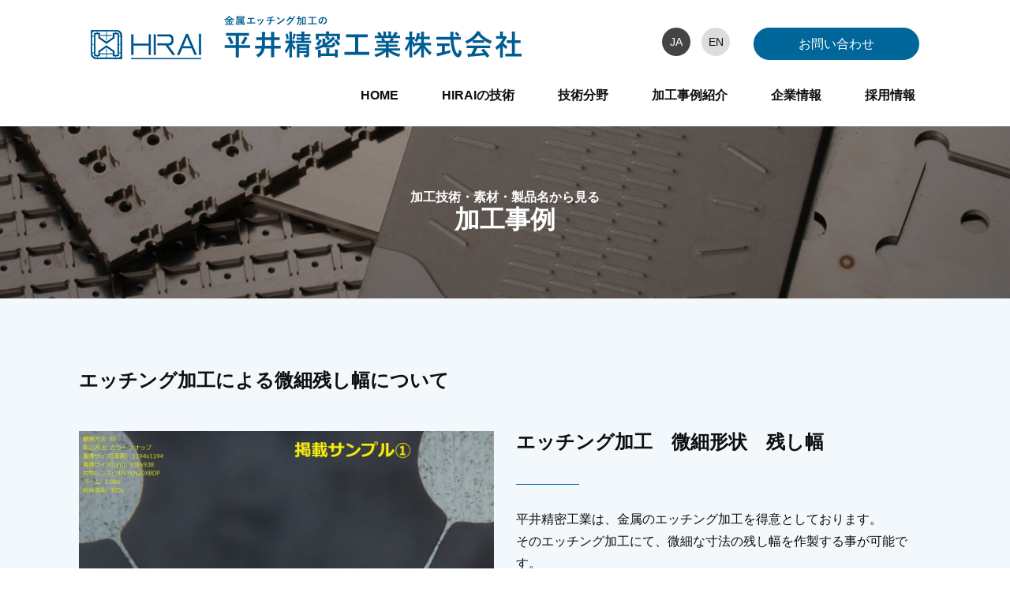

--- FILE ---
content_type: text/html; charset=UTF-8
request_url: https://www.hirai.co.jp/case/3424/
body_size: 5928
content:
<!DOCTYPE html>
<html prefix="og: http://ogp.me/ns#" lang="ja">

<head>
  <!-- Google Tag Manager -->
  <script>
    (function(w, d, s, l, i) {
      w[l] = w[l] || [];
      w[l].push({
        'gtm.start': new Date().getTime(),
        event: 'gtm.js'
      });
      var f = d.getElementsByTagName(s)[0],
        j = d.createElement(s),
        dl = l != 'dataLayer' ? '&l=' + l : '';
      j.async = true;
      j.src =
        'https://www.googletagmanager.com/gtm.js?id=' + i + dl;
      f.parentNode.insertBefore(j, f);
    })(window, document, 'script', 'dataLayer', 'GTM-5DPCCQK');
  </script>
  <!-- End Google Tag Manager -->
  <meta charset="UTF-8">
  <title>エッチング加工による微細残し幅について | 平井精密工業株式会社</title>
  <meta name="description" content="平井精密工業は、金属のエッチング加工を得意としております。 そのエッチング加工にて、微細な寸法の残し幅を作製する事が可能...">
  <meta property="og:title" content="エッチング加工による微細残し幅について | 平井精密工業株式会社">
<meta property="og:type" content="article">
<meta property="og:url" content="https://www.hirai.co.jp/case/3424/">
<meta property="og:image" content="https://www.hirai.co.jp/wp/wp-content/uploads/2022/01/okabe01-1024x1024.jpg">
  <meta name="keywords" content="フォトエッチング,表面処理加工,機械加工,セラミック加工,接着加工">
  <meta name="robots" content="index,follow">
  <meta name="SKYPE_TOOLBAR" content="SKYPE_TOOLBAR_PARSER_COMPATIBLE">
  <meta name="format-detection" content="telephone=no">
  <meta name="viewport" content="width=device-width">
  <link rel="shortcut icon" type="image/vnd.microsoft.icon" href="https://www.hirai.co.jp/common/img/ico/favicon.ico">
  <link rel="icon" type="image/vnd.microsoft.icon" href="https://www.hirai.co.jp/common/img/ico/favicon.ico">
  <link rel="shortcut icon" type="image/x-icon" href="https://www.hirai.co.jp/common/img/ico/favicon.ico">
  <link rel='dns-prefetch' href='//s.w.org' />
<link rel="alternate" type="application/rss+xml" title="平井精密工業株式会社 &raquo; フィード" href="https://www.hirai.co.jp/feed/" />
<link rel="alternate" type="application/rss+xml" title="平井精密工業株式会社 &raquo; コメントフィード" href="https://www.hirai.co.jp/comments/feed/" />
<link rel='stylesheet' id='font-css'  href='//fonts.googleapis.com/css?family=Rajdhani%3A400%2C700&#038;ver=4.8.25' type='text/css' media='all' />
<link rel='stylesheet' id='ico-css'  href='//maxcdn.bootstrapcdn.com/font-awesome/4.6.1/css/font-awesome.min.css?ver=4.8.25' type='text/css' media='all' />
<link rel='stylesheet' id='default-css'  href='https://www.hirai.co.jp/common/css/theme.css?ver=4.8.25' type='text/css' media='all' />
<link rel='stylesheet' id='builtin-css'  href='https://www.hirai.co.jp/wp/wp-content/themes/uniontheme/style.css?ver=4.8.25' type='text/css' media='all' />

  <script>
    (function(i, s, o, g, r, a, m) {
      i['GoogleAnalyticsObject'] = r;
      i[r] = i[r] || function() {
        (i[r].q = i[r].q || []).push(arguments)
      }, i[r].l = 1 * new Date();
      a = s.createElement(o),
        m = s.getElementsByTagName(o)[0];
      a.async = 1;
      a.src = g;
      m.parentNode.insertBefore(a, m)
    })(window, document, 'script', '//www.google-analytics.com/analytics.js', 'ga');

    ga('create', 'UA-110449356-1', 'auto');
    ga('require', 'displayfeatures');
    ga('require', 'linkid', 'linkid.js');
    ga('send', 'pageview');
  </script>

  <script type="text/javascript">
    var _trackingid = 'LFT-20481-1';

    (function() {
      var lft = document.createElement('script');
      lft.type = 'text/javascript';
      lft.async = true;
      lft.src = ('https:' == document.location.protocol ? 'https:' : 'http:') + '//track.list-finder.jp/js/ja/track.js';
      var snode = document.getElementsByTagName('script')[0];
      snode.parentNode.insertBefore(lft, snode);
    })();
  </script>

</head>

<body class="case-template-default single single-case postid-3424">

  <!-- Google Tag Manager (noscript) -->
  <noscript><iframe src="https://www.googletagmanager.com/ns.html?id=GTM-5DPCCQK" height="0" width="0" style="display:none;visibility:hidden"></iframe></noscript>
  <!-- End Google Tag Manager (noscript) -->
  <div id="page">

    <!--   ヘッダー   -->


    <header class="l-header">
      <div class="container-fluid">
        <div class="header_body">
          <h1 class="logo"><a href="https://www.hirai.co.jp/"><img src="https://www.hirai.co.jp/common/img/header/logo.png" alt="平井精密工業株式会社" class="hover"></a></h1>
          <div class="header_info hidden-xs">
            <div class="btn_list">
              <ul>
                <li><a href="https://www.hirai.co.jp/">JA</a></li>
                <li><a href="https://www.hirai.co.jp/en/">EN</a></li>

              </ul>
              <div class="contact_btn"><a href="https://www.hirai.co.jp/contact/">お問い合わせ</a></div>
              <!-- /.btn_list -->
            </div>
            <!-- /.header_info -->
          </div>

          <ul class="gnavi hidden-xs">
            <li><a href="https://www.hirai.co.jp/">HOME</a></li>
            <li><a href="https://www.hirai.co.jp/technology/">HIRAIの技術</a></li>
            <li><a href="https://www.hirai.co.jp/technicalfield/">技術分野</a></li>
            <li><a href="https://www.hirai.co.jp/case/">加工事例紹介</a></li>
            <li><a href="https://www.hirai.co.jp/company/">企業情報</a></li>
            <li><a href="https://www.hirai.co.jp/recruit/">採用情報</a></li>
            <!-- /.gnavi -->
          </ul>

        </div>
        <div class="btn_box visible-xs">
          <div class="menu_btn">
            <span></span>
          </div>
          <!-- /.btn_box -->
        </div>
        <!-- / .container-fluid -->
      </div>
      <!-- / .l-header -->
    </header>

    <div class="drawer">
      <ul class="navi">
        <li><a href="https://www.hirai.co.jp/">HOME<i class="fa fa-angle-right" aria-hidden="true"></i></a></li>
        <li><a href="https://www.hirai.co.jp/technology/">HIRAIの技術<i class="fa fa-angle-right" aria-hidden="true"></i></a></li>
        <li><a href="https://www.hirai.co.jp/technicalfield/">技術分野<i class="fa fa-angle-right" aria-hidden="true"></i></a></li>
        <li><a href="https://www.hirai.co.jp/case/">加工事例紹介<i class="fa fa-angle-right" aria-hidden="true"></i></a></li>
        <li><a href="https://www.hirai.co.jp/company/">企業情報<i class="fa fa-angle-right" aria-hidden="true"></i></a></li>
        <li><a href="https://www.hirai.co.jp/recruit/">採用情報<i class="fa fa-angle-right" aria-hidden="true"></i></a></li>
        <li><a href="https://www.hirai.co.jp/news/">News<i class="fa fa-angle-right" aria-hidden="true"></i></a></li>
        <li><a href="https://www.hirai.co.jp/contact/">お問い合わせ<i class="fa fa-angle-right" aria-hidden="true"></i></a></li>
        <li><a href="https://www.hirai.co.jp/privacy/">プライバシーポリシー<i class="fa fa-angle-right" aria-hidden="true"></i></a></li>
        <li class="lang"><a href="https://www.hirai.co.jp/en/">English<i class="fa fa-angle-right" aria-hidden="true"></i></a></li>
      </ul>
      <!-- /.drawer -->
    </div>


                  <div class="lower_ttl case_detail">
          <div class="container">
            <h2><span>加工技術・素材・製品名から見る</span>加工事例</h2>
          </div>
          <!-- /.lower_ttl -->
        </div>
          
    <!--    コンテンツ	-->
    <div class="l-contents">
      <div class="l-main">


<article class="m-case">
  <section class="case_detail">
    <div class="container">
      <h2>エッチング加工による微細残し幅について</h2>
      <div class="row">
        <div class="gallery col-sm-6">
          <div class="main_img"><img src="https://www.hirai.co.jp/wp/wp-content/uploads/2022/02/4c8c1022394d616759c58d2825900be7-1.jpg" alt=""></div>
          <ul class="thumb_img row">
            <li class="col-xs-4"><img src="https://www.hirai.co.jp/wp/wp-content/uploads/2022/02/4c8c1022394d616759c58d2825900be7-1.jpg" alt=""></li>
            <li class="col-xs-4"><img src="https://www.hirai.co.jp/wp/wp-content/uploads/2022/02/119ba198ffabc8c58a5beb2ab4e085ed.jpg" alt=""></li>
            <li class="col-xs-4"><img src="https://www.hirai.co.jp/wp/wp-content/uploads/2022/02/063c93f0634b949d945e392a8a541fbf.jpg" alt=""></li>
          <!-- /.thumb_img --></ul>
        <!-- /.gallery --></div>
        <div class="text col-sm-6">
          <h3>エッチング加工　微細形状　残し幅　</h3>
          <div>
            <p>平井精密工業は、金属のエッチング加工を得意としております。<br />
 そのエッチング加工にて、微細な寸法の残し幅を作製する事が可能です。</p>
<p>&nbsp;</p>
<h3><strong>【掲載サンプル①】</strong></h3>
<p><strong>加工方法：エッチング加工</strong><br />
 <strong>材質：SUS304-HTA </strong><br />
 <strong>板厚：0.03㎜</strong><br />
 <strong>残し幅寸法：0.012mm～0.020mm</strong></p>
<p>&nbsp;</p>
<h3><strong>【掲載サンプル②】</strong></h3>
<p><strong>加工方法：エッチング加工</strong><br />
 <strong> 材質：SUS304-2B </strong><br />
 <strong> 板厚：0.1㎜</strong><br />
 <strong> 残し幅寸法：0.04mm</strong><br />
  <br />
 平井精密工業のエッチング加工は、金属材料の表裏（両面）から加工を行います。両面からのエッチングの場合、テーパー（表裏と透過の差）は板厚の約20%、片面エッチングの場合は板厚の約40%発生致します。これはエッチング加工の一般的な特徴となります。</p>
<p>&nbsp;</p>
<h3><strong>【テーパー加工の一般的な加工寸法について】</strong></h3>
<p>例えば、t0.1mmのステンレスを用いて0.1mm幅の残し形状を製作する場合、テーパー形状が片側約0.02mmつきますので、表面寸法は約0.06mmの仕上がりとなります。<br />
 t0.1mmのステンレスを用いて0.04mm幅の残し形状を製作する場合、素材表面が無くなってしまう計算となります。</p>
<p>平井精密工業では、加工技術の工夫で表面状態を残しつつ、微細な幅の残しを実現する事が出来ます。</p>
<p>&nbsp;</p>
<h3><strong>【対応可能な材質について】</strong></h3>
<p>SUS304、銅など。<br />
 上記以外の材質については、AL（アルミ）、Fe（鉄）、Ni合金（コバール、42アロイ、アンバー）また珪素鋼板、Ag（銀）、Ti（チタン）、W（タングステン）、アモルファス、パーマロイ等の特殊材もエッチング加工自体は対応可能です。ただ微細な残し幅をご検討される際には、テストトライにて確認が必要となります。</p>
<p>&nbsp;</p>
<h3><strong>【板厚について】</strong></h3>
<p>ｔ＝0.03㎜～<br />
 上記厚み以下の材料についてもご相談を頂ければ前向きな検討を実施致します。</p>
<p>&nbsp;</p>
<h3><strong>【残し幅形状寸法、公差について】</strong></h3>
<p>※微細残し幅寸法については要相談となります。<br />
 ※寸法公差、ピッチについても要相談となります。<br />
 ※製品の仕様について別途打ち合わせ、ご相談させて頂きます。</p>
<p>&nbsp;</p>
<h2><span style="font-size: 14pt"><strong>【使用用途】</strong></span></h2>
<p>光学用途（絞り）、フィルター、マスク、電極、高い開口率をご要求されるメッシュ品等。</p>
<p>ご使用用途に応じて材質・板厚・形状の検討をさせて頂きますので、お気軽にお申し付け下さい。また図面が無くても問題ありません。マンガ絵、簡易図、頭の中にあるイメージからでもご要望に応じた形で作図対応も可能です。過去にご検討され、断念された案件でもご相談を頂ければ、テストトライを検討させて頂きますので、何なりとご相談下さい。</p>
          </div>
        </div>
      </div>
    </div>
  <!-- /.case --></section>
    
  <div class="btn02"><a href="https://www.hirai.co.jp/contact/">お問い合わせする <i class="fa fa-long-arrow-right" aria-hidden="true"></i></a></div>

  <!-- START pagenavi-show-title.php -->

<div class="wp-pagenavi">
<div class="alignleft"><a href="https://www.hirai.co.jp/case/3245/" rel="prev" title="シールリング・キャップ">&laquo; シールリング・キャップ</a></div><div class="center"><a href="https://www.hirai.co.jp/case/">一覧へ</a></div>
<div class="alignright"><a href="https://www.hirai.co.jp/case/3613/" rel="next" title="エッチングカレンダー 2022年4月～6月バージョン">エッチングカレンダー 2022年4月～6月バージョン &raquo;</a></div><!--/ .wp-pagenavi --></div>


<!-- END pagenavi-show-title.php -->


  <section class="other_case">
    <div class="container">
      <h2 class="ttl01">関連事例</h2>
      <div class="case_list row">
              
            <div class="case_box col-xs-6 col-sm-4 col-md-4 col-lg-4"><a href="https://www.hirai.co.jp/case/8916/">
  <div class="thumb">
    <img src="https://www.hirai.co.jp/wp/wp-content/uploads/2025/09/DSC_03602-350x250.jpg" alt="エッチングメッシュフルイ（ふるい）">
  </div>
  <div class="cat">溶接加工</div>
  <h3>エッチングメッシュフルイ（ふるい）</h3>
</a><!-- /.case_box --></div><div class="case_box col-xs-6 col-sm-4 col-md-4 col-lg-4"><a href="https://www.hirai.co.jp/case/6244/">
  <div class="thumb">
    <img src="https://www.hirai.co.jp/wp/wp-content/uploads/2024/04/d77cea4c57777060703f22d1811e1cf9-350x250.jpg" alt="エッチングカレンダー 2024年4月～6月バージョン">
  </div>
  <div class="cat">エッチング加工</div>
  <h3>エッチングカレンダー 2024年4月～6月バージョン</h3>
</a><!-- /.case_box --></div><div class="case_box col-xs-6 col-sm-4 col-md-4 col-lg-4"><a href="https://www.hirai.co.jp/case/5923/">
  <div class="thumb">
    <img src="https://www.hirai.co.jp/wp/wp-content/uploads/2024/02/2024-1-3-350x250.jpg" alt="エッチングカレンダー 2024年1月～3月バージョン">
  </div>
  <div class="cat">エッチング加工</div>
  <h3>エッチングカレンダー 2024年1月～3月バージョン</h3>
</a><!-- /.case_box --></div><div class="case_box col-xs-6 col-sm-4 col-md-4 col-lg-4"><a href="https://www.hirai.co.jp/case/5369/">
  <div class="thumb">
    <img src="https://www.hirai.co.jp/wp/wp-content/uploads/2023/09/e01b4972fe6e87f1969e3502886650bb-350x250.jpg" alt="エッチングカレンダー 2023年10月～12月バージョン">
  </div>
  <div class="cat">エッチング加工</div>
  <h3>エッチングカレンダー 2023年10月～12月バージョン</h3>
</a><!-- /.case_box --></div><div class="case_box col-xs-6 col-sm-4 col-md-4 col-lg-4"><a href="https://www.hirai.co.jp/case/5123/">
  <div class="thumb">
    <img src="https://www.hirai.co.jp/wp/wp-content/uploads/2023/07/49e7cac4bcc451aacd0e116122f6ce7b-350x250.jpg" alt="エッチングカレンダー 2023年7月～9月バージョン">
  </div>
  <div class="cat">エッチング加工</div>
  <h3>エッチングカレンダー 2023年7月～9月バージョン</h3>
</a><!-- /.case_box --></div><div class="case_box col-xs-6 col-sm-4 col-md-4 col-lg-4"><a href="https://www.hirai.co.jp/case/4899/">
  <div class="thumb">
    <img src="https://www.hirai.co.jp/wp/wp-content/uploads/2023/05/a1cb22acc8d476c25f4f95a43989c156-350x250.jpg" alt="自動車産業への展開　平井精密工業">
  </div>
  <div class="cat">エッチング加工</div>
  <h3>自動車産業への展開　平井精密工業</h3>
</a><!-- /.case_box --></div>
                      <!-- /.case_list --></div>

    </div>
  <!-- /.other_case --></section>
<!-- .case --></article>



  <!-- / .l-main --></div>
<!-- /.l-contents --></div>

<!--     フッター   -->

<footer class="l-footer">
  <div class="foot_top hidden-xs">
    <div class="container">
      <nav class="fnavi">
        <ul>
          <li><a href="https://www.hirai.co.jp/technology/">HIRAIの技術</a></li>
          <li><a href="https://www.hirai.co.jp/technology/etching/">エッチング加工</a></li>
          <li><a href="https://www.hirai.co.jp/technology/surface/">表面処理加工</a></li>
          <li><a href="https://www.hirai.co.jp/technology/machining/">機械加工</a></li>
          <li><a href="https://www.hirai.co.jp/technology/ceramic/">セラミック加工</a></li>
          <li><a href="https://www.hirai.co.jp/technology/adhesive/">接着加工</a></li>
        </ul>
        <ul>
          <li><a href="https://www.hirai.co.jp/technicalfield/">技術分野</a></li>
        </ul>
        <ul>
					<li><a href="https://www.hirai.co.jp/case/">加工事例紹介</a></li>
					<li><a href="https://www.hirai.co.jp/case/processing-cat/processing/">加工技術</a></li>
					<li><a href="https://www.hirai.co.jp/case/material-cat/material/">素材</a></li>
					<li><a href="https://www.hirai.co.jp/case/product-cat/product/">製品名</a></li>
        </ul>
        <ul>
          <li><a href="https://www.hirai.co.jp/company/">企業情報</a></li>
          <li><a href="https://www.hirai.co.jp/company/greeting/">代表ご挨拶</a></li>
          <li><a href="https://www.hirai.co.jp/company/overview/">会社概要</a></li>
          <li><a href="https://www.hirai.co.jp/company/history/">沿革</a></li>
          <li><a href="https://www.hirai.co.jp/company/office/">事業所案内</a></li>
          <li><a href="https://www.hirai.co.jp/company/policy/">品質・環境方針</a></li>
        </ul>
        <ul>
          <li><a href="https://www.hirai.co.jp/">HOME</a></li>
          <li><a href="https://www.hirai.co.jp/recruit/">採用情報</a></li>
          <li><a href="https://www.hirai.co.jp/news/">News</a></li>
          <li><a href="https://www.hirai.co.jp/contact/">お問い合わせ</a></li>
          <li><a href="https://www.hirai.co.jp/privacy/">プライバシーポリシー</a></li>
        </ul>
      <!-- /.fnavi --></nav>
    </div>
  <!-- /.foot_top --></div>
  <div class="foot_mid">
    <div class="container">
      <div class="mid_in">
        <div class="mid_l">
          <h2><img src="https://www.hirai.co.jp/common/img/footer/foot_logo.jpg" alt="HIRAI"></h2>
          <div class="address">
            <h3>平井精密工業株式会社</h3>
            <p>〒530-0042
大阪市北区天満橋3丁目4番34号</p>
          <!-- /.address --></div>
        <!-- /.mid_l --></div>

      <!-- /.mid_in --></div>
      <div class="foot_contact visible-xs"><a href="https://www.hirai.co.jp/contact/">お問い合わせ</a></div>
    </div>
  <!-- /.foot_mid --></div>
  <div class="foot_bot">
    <p class="copyright">&copy;Hirai Seimitsu Kogyo Co., Ltd.</p>
  <!-- /.foot_bot --></div>

<!-- / .l-footer --></footer>


<!-- / #page --></div>

<script type='text/javascript' src='//ajax.googleapis.com/ajax/libs/jquery/2.1.0/jquery.min.js?ver=4.8.25'></script>
<script type='text/javascript' src='https://www.hirai.co.jp/common/js/min/scripts.js?ver=4.8.25'></script>



<script type="text/javascript" src="//jpostal-1006.appspot.com/jquery.jpostal.js"></script>
<script>
$('input[name="your_zipcode[data][0]"]').jpostal({
      postcode : [
          'input[name="your_zipcode[data][0]"]',
          'input[name="your_zipcode[data][1]"]'
      ],
      address : {
          'input[name="your_address"]'  : '%3%4%5'
      }
});
</script>
</body>
</html>

--- FILE ---
content_type: text/css
request_url: https://www.hirai.co.jp/common/css/theme.css?ver=4.8.25
body_size: 11975
content:
@charset "UTF-8";body,html{padding:0;vertical-align:baseline}html{overflow-y:scroll}body{line-height:1;font:13px/1.231 arial,helvetica,clean,sans-serif;*font:x-small;background:#fff;color:#0e0e0e;font-family:"游ゴシック",YuGothic,"ヒラギノ角ゴ Pro W3","Hiragino Kaku Gothic Pro","メイリオ",Meiryo,Verdana,sans-serif;-webkit-text-size-adjust:100%}abbr,address,article,aside,audio,b,blockquote,canvas,caption,cite,code,dd,del,details,dfn,div,dl,dt,em,fieldset,figcaption,figure,footer,form,h1,h2,h3,h4,h5,h6,header,hgroup,i,iframe,ins,kbd,legend,li,mark,menu,nav,object,ol,p,pre,q,samp,small,span,strong,sub,summary,sup,tbody,td,tfoot,th,thead,time,tr,ul,var,video{margin:0;padding:0;border:0;outline:0;vertical-align:baseline;background:0 0}body,html,img,label,section,table{border:0;outline:0;background:0 0}body,html,img{margin:0}label,section,table{padding:0;vertical-align:baseline}.slick-slide img,article,aside,details,figcaption,figure,footer,header,hgroup,menu,nav,section{display:block}ul{list-style:none}blockquote,q{quotes:none}blockquote:after,blockquote:before,q:after,q:before{content:none}a,hr,img{padding:0}a{vertical-align:baseline;background:0 0;margin:0}ins,mark{background-color:#ff9;color:#000}ins{text-decoration:none}mark{font-style:italic;font-weight:700}del{text-decoration:line-through}abbr[title],dfn[title]{border-bottom:1px dotted;cursor:help}table{border-spacing:0;font:100%;width:100%;margin:0 auto 20px;border-collapse:collapse}hr{display:block;height:1px;border:0;border-top:1px solid #ccc;margin:1em 0}input,select{vertical-align:middle}button,input,select,textarea{font:99% arial,helvetica,clean,sans-serif}code,kbd,pre,samp,tt{font-family:monospace;*font-size:108%;line-height:100%}.mt0{margin-top:0!important}.mb0{margin-bottom:0!important}.pt0{padding-top:0!important}.pb0{padding-bottom:0!important}.mt5{margin-top:5px!important}.mb5{margin-bottom:5px!important}.pt5{padding-top:5px!important}.pb5{padding-bottom:5px!important}.mt10{margin-top:10px!important}.mb10{margin-bottom:10px!important}.pt10{padding-top:10px!important}.pb10{padding-bottom:10px!important}.mt15{margin-top:15px!important}.mb15{margin-bottom:15px!important}.pt15{padding-top:15px!important}.pb15{padding-bottom:15px!important}.mt20{margin-top:20px!important}.mb20{margin-bottom:20px!important}.pt20{padding-top:20px!important}.pb20{padding-bottom:20px!important}.mt25{margin-top:25px!important}.mb25{margin-bottom:25px!important}.pt25{padding-top:25px!important}.pb25{padding-bottom:25px!important}.mt30{margin-top:30px!important}.mb30{margin-bottom:30px!important}.pt30{padding-top:30px!important}.pb30{padding-bottom:30px!important}.mt35{margin-top:35px!important}.mb35{margin-bottom:35px!important}.pt35{padding-top:35px!important}.pb35{padding-bottom:35px!important}.mt40{margin-top:40px!important}.mb40{margin-bottom:40px!important}.pt40{padding-top:40px!important}.pb40{padding-bottom:40px!important}.mt45{margin-top:45px!important}.mb45{margin-bottom:45px!important}.pt45{padding-top:45px!important}.pb45{padding-bottom:45px!important}.mt50{margin-top:50px!important}.mb50{margin-bottom:50px!important}.pt50{padding-top:50px!important}.pb50{padding-bottom:50px!important}.mt55{margin-top:55px!important}.mb55{margin-bottom:55px!important}.pt55{padding-top:55px!important}.pb55{padding-bottom:55px!important}.mt60{margin-top:60px!important}.mb60{margin-bottom:60px!important}.pt60{padding-top:60px!important}.pb60{padding-bottom:60px!important}.mt65{margin-top:65px!important}.mb65{margin-bottom:65px!important}.pt65{padding-top:65px!important}.pb65{padding-bottom:65px!important}.mt70{margin-top:70px!important}.mb70{margin-bottom:70px!important}.pt70{padding-top:70px!important}.pb70{padding-bottom:70px!important}.mt75{margin-top:75px!important}.mb75{margin-bottom:75px!important}.pt75{padding-top:75px!important}.pb75{padding-bottom:75px!important}.mt80{margin-top:80px!important}.mb80{margin-bottom:80px!important}.pt80{padding-top:80px!important}.pb80{padding-bottom:80px!important}.mt85{margin-top:85px!important}.mb85{margin-bottom:85px!important}.pt85{padding-top:85px!important}.pb85{padding-bottom:85px!important}.mt90{margin-top:90px!important}.mb90{margin-bottom:90px!important}.pt90{padding-top:90px!important}.pb90{padding-bottom:90px!important}.mt95{margin-top:95px!important}.mb95{margin-bottom:95px!important}.pt95{padding-top:95px!important}.pb95{padding-bottom:95px!important}.mt100{margin-top:100px!important}.mb100{margin-bottom:100px!important}.pt100{padding-top:100px!important}.pb100{padding-bottom:100px!important}*{-webkit-box-sizing:border-box;box-sizing:border-box}.container,.container-fluid{margin-right:auto;margin-left:auto;padding-left:15px;padding-right:15px}.container-fluid:after,.container-fluid:before{content:" ";display:table}.container-fluid:after{clear:both}.container:after,.container:before{content:" ";display:table}.container:after{clear:both}@media (min-width:768px){.container{width:768px}}@media (min-width:992px){.container{width:992px}}@media (min-width:1300px){.container{width:1300px}}.row:after,.row:before{content:" ";display:table}.row:after{clear:both}.col-xs-1{float:left;width:5.92105%;margin-left:2.63158%}.col-xs-10:first-child,.col-xs-11:first-child,.col-xs-1:first-child,.col-xs-2:first-child,.col-xs-3:first-child,.col-xs-4:first-child,.col-xs-5:first-child,.col-xs-6:first-child,.col-xs-7:first-child,.col-xs-8:first-child,.col-xs-9:first-child{margin-left:0}.col-xs-2,.col-xs-3,.col-xs-4{float:left;width:14.47368%;margin-left:2.63158%}.col-xs-3,.col-xs-4{width:23.02632%}.col-xs-4{width:31.57895%}.col-xs-5,.col-xs-6,.col-xs-7,.col-xs-8{float:left;width:40.13158%;margin-left:2.63158%}.col-xs-6,.col-xs-7,.col-xs-8{width:48.68421%}.col-xs-7,.col-xs-8{width:57.23684%}.col-xs-8{width:65.78947%}.col-xs-10,.col-xs-11,.col-xs-9{float:left;width:74.34211%;margin-left:2.63158%}.col-xs-10,.col-xs-11{width:82.89474%}.col-xs-11{width:91.44737%}.col-xs-12{width:100%}@media (max-width:767px){.col-xs-2:nth-child(6n+1),.col-xs-3:nth-child(4n+1),.col-xs-4:nth-child(3n+1),.col-xs-6:nth-child(odd){margin-left:0}}@media (min-width:768px){.col-sm-1{float:left;width:5.92105%;margin-left:2.63158%}.col-sm-10:first-child,.col-sm-11:first-child,.col-sm-1:first-child,.col-sm-2:first-child,.col-sm-3:first-child,.col-sm-4:first-child,.col-sm-5:first-child,.col-sm-6:first-child,.col-sm-7:first-child,.col-sm-8:first-child,.col-sm-9:first-child{margin-left:0}.col-sm-2,.col-sm-3,.col-sm-4{float:left;width:14.47368%;margin-left:2.63158%}.col-sm-3,.col-sm-4{width:23.02632%}.col-sm-4{width:31.57895%}.col-sm-5,.col-sm-6,.col-sm-7,.col-sm-8{float:left;width:40.13158%;margin-left:2.63158%}.col-sm-6,.col-sm-7,.col-sm-8{width:48.68421%}.col-sm-7,.col-sm-8{width:57.23684%}.col-sm-8{width:65.78947%}.col-sm-10,.col-sm-11,.col-sm-9{float:left;width:74.34211%;margin-left:2.63158%}.col-sm-10,.col-sm-11{width:82.89474%}.col-sm-11{width:91.44737%}.col-sm-12{width:100%}}@media (min-width:768px) and (max-width:991px){.col-sm-2:nth-child(6n+1),.col-sm-3:nth-child(4n+1),.col-sm-4:nth-child(3n+1),.col-sm-6:nth-child(odd){margin-left:0}}@media (min-width:992px){.col-md-1{float:left;width:5.92105%;margin-left:2.63158%}.col-md-10:first-child,.col-md-11:first-child,.col-md-1:first-child,.col-md-2:first-child,.col-md-3:first-child,.col-md-4:first-child,.col-md-5:first-child,.col-md-6:first-child,.col-md-7:first-child,.col-md-8:first-child,.col-md-9:first-child{margin-left:0}.col-md-2,.col-md-3,.col-md-4{float:left;width:14.47368%;margin-left:2.63158%}.col-md-3,.col-md-4{width:23.02632%}.col-md-4{width:31.57895%}.col-md-5,.col-md-6,.col-md-7,.col-md-8{float:left;width:40.13158%;margin-left:2.63158%}.col-md-6,.col-md-7,.col-md-8{width:48.68421%}.col-md-7,.col-md-8{width:57.23684%}.col-md-8{width:65.78947%}.col-md-10,.col-md-11,.col-md-9{float:left;width:74.34211%;margin-left:2.63158%}.col-md-10,.col-md-11{width:82.89474%}.col-md-11{width:91.44737%}.col-md-12{width:100%}}@media only screen and (min-width:992px) and (max-width:1299px){.col-md-2:nth-child(6n+1),.col-md-3:nth-child(4n+1),.col-md-4:nth-child(3n+1),.col-md-6:nth-child(odd){margin-left:0}}@media (min-width:1300px){.col-lg-1{float:left;width:5.92105%;margin-left:2.63158%}.col-lg-10:first-child,.col-lg-11:first-child,.col-lg-1:first-child,.col-lg-2:first-child,.col-lg-3:first-child,.col-lg-4:first-child,.col-lg-5:first-child,.col-lg-6:first-child,.col-lg-7:first-child,.col-lg-8:first-child,.col-lg-9:first-child{margin-left:0}.col-lg-2,.col-lg-3,.col-lg-4{float:left;width:14.47368%;margin-left:2.63158%}.col-lg-3,.col-lg-4{width:23.02632%}.col-lg-4{width:31.57895%}.col-lg-5,.col-lg-6,.col-lg-7,.col-lg-8{float:left;width:40.13158%;margin-left:2.63158%}.col-lg-6,.col-lg-7,.col-lg-8{width:48.68421%}.col-lg-7,.col-lg-8{width:57.23684%}.col-lg-8{width:65.78947%}.col-lg-10,.col-lg-11,.col-lg-9{float:left;width:74.34211%;margin-left:2.63158%}.col-lg-10,.col-lg-11{width:82.89474%}.col-lg-11{width:91.44737%}.col-lg-12{width:100%}.col-lg-2:nth-child(6n+1),.col-lg-3:nth-child(4n+1),.col-lg-4:nth-child(3n+1),.col-lg-6:nth-child(odd){margin-left:0}}.grid5{float:left;width:17.89474%;margin-left:2.63158%}.grid5:first-child{margin-left:0}.visible-lg,.visible-lg-block,.visible-lg-inline,.visible-lg-inline-block,.visible-md,.visible-md-block,.visible-md-inline,.visible-md-inline-block,.visible-sm,.visible-sm-block,.visible-sm-inline,.visible-sm-inline-block,.visible-xs,.visible-xs-block,.visible-xs-inline,.visible-xs-inline-block{display:none!important}@media (max-width:767px){.visible-xs,.visible-xs-block{display:block!important}table.visible-xs{display:table!important}tr.visible-xs{display:table-row!important}td.visible-xs,th.visible-xs{display:table-cell!important}.visible-xs-inline{display:inline!important}.visible-xs-inline-block{display:inline-block!important}}@media (min-width:768px) and (max-width:991px){.visible-sm,.visible-sm-block{display:block!important}table.visible-sm{display:table!important}tr.visible-sm{display:table-row!important}td.visible-sm,th.visible-sm{display:table-cell!important}.visible-sm-inline{display:inline!important}.visible-sm-inline-block{display:inline-block!important}}@media (min-width:992px) and (max-width:1299px){.visible-md,.visible-md-block{display:block!important}table.visible-md{display:table!important}tr.visible-md{display:table-row!important}td.visible-md,th.visible-md{display:table-cell!important}.visible-md-inline{display:inline!important}.visible-md-inline-block{display:inline-block!important}}@media (min-width:1300px){.visible-lg,.visible-lg-block{display:block!important}table.visible-lg{display:table!important}tr.visible-lg{display:table-row!important}td.visible-lg,th.visible-lg{display:table-cell!important}.visible-lg-inline{display:inline!important}.visible-lg-inline-block{display:inline-block!important}}@media (max-width:767px){.hidden-xs{display:none!important}}@media (min-width:768px) and (max-width:991px){.hidden-sm{display:none!important}}@media (min-width:992px) and (max-width:1299px){.hidden-md{display:none!important}}@media (min-width:1300px){.hidden-lg{display:none!important}}@media (max-width:767px){.xs-center{text-align:center!important}}@media (min-width:768px) and (max-width:991px){.sm-center{text-align:center!important}}@media (min-width:992px) and (max-width:1299px){.md-center{text-align:center!important}}@media (min-width:1300px){.lg-center{text-align:center!important}}@media (max-width:767px){.xs-right{text-align:right!important}}@media (min-width:768px) and (max-width:991px){.sm-right{text-align:right!important}}@media (min-width:992px) and (max-width:1299px){.md-right{text-align:right!important}}@media (min-width:1300px){.lg-right{text-align:right!important}}html{font-size:62.5%}#page{position:relative;font-size:16px;font-size:1.6rem;overflow:hidden;font-weight:500;min-width:1110px}.container{width:1110px}a:link{text-decoration:none}a:active,a:hover,a:link,a:visited{color:#0e0e0e}img{line-height:1;font-size:0;vertical-align:top;height:auto;max-width:100%}table td,table th{border:1px solid #ccc;padding:10px;vertical-align:top}table th{text-align:left;font-weight:500;border-left:none}table td{border-right:none}.m-technology_child .accuracy .table_area table{margin-bottom:40px}section{margin:0 0 40px}.inline_block,.slick-dots li{display:inline-block}.table_cell{display:table-cell;*display:inline;*zoom:1;vertical-align:middle}.ovfl{overflow:hidden}.alignright,.fr,.imgR{float:right;margin-left:10px}.alignleft,.fl,.imgL{float:left;margin-right:10px}.aligncenter,.btn,.imgC,.tC{text-align:center}.aligncenter,.imgC{display:block;margin-left:auto;margin-right:auto}.sign,.tR{text-align:right}.center-block{display:block;margin-right:auto;margin-left:auto}.clearfix{*zoom:1}.clearfix:after{content:".";display:block;clear:both;height:0;visibility:hidden}.slick-next,.slick-prev{position:absolute;display:block;width:104px;height:180px;line-height:0;font-size:0;cursor:pointer;background:0 0;color:transparent;top:0;padding:0;border:0;outline:0;z-index:100;-webkit-transition:all .3s ease;transition:all .3s ease}.slick-next.slick-disabled:before,.slick-prev.slick-disabled:before{opacity:1}.slick-next:before,.slick-prev:before{font-family:"slick";font-size:20px;line-height:1;color:#fff;opacity:1;-webkit-font-smoothing:antialiased;-moz-osx-font-smoothing:grayscale}.slick-prev{left:-115px;background:url(../../img/index/prev.png) no-repeat center}.slick-prev:hover{background:url(../../img/index/prev_on.png) no-repeat center}.slick-next{right:-115px;background:url(../../img/index/next.png) no-repeat center}.slick-next:hover{background:url(../../img/index/next_on.png) no-repeat center}.other_menu ul li,.slick-dotted.slick-slider{margin-bottom:30px}.slick-dots{position:absolute;bottom:-50px;list-style:none;display:block;text-align:center;padding:0;margin:0;width:100%}.slick-dots li{position:relative;height:20px;width:20px;margin:0 5px;padding:0;cursor:pointer}.slick-dots li button{border:0;background:0 0;display:block;height:20px;width:20px;outline:0;line-height:0;font-size:0;color:transparent;padding:5px;cursor:pointer}.slick-dots li button:focus,.slick-dots li button:hover,.slick-list:focus{outline:0}.slick-dots li button:focus:before,.slick-dots li button:hover:before{opacity:1}.slick-dots li button:before{position:absolute;top:0;left:0;content:"•";width:20px;height:20px;font-family:"slick";font-size:40px;line-height:20px;text-align:center;color:#ccc;opacity:1;-webkit-font-smoothing:antialiased;-moz-osx-font-smoothing:grayscale}.slick-dots li.slick-active button:before{color:#ffe42e;opacity:1}.slick-slider{-webkit-box-sizing:border-box;box-sizing:border-box;-webkit-touch-callout:none;-webkit-user-select:none;-moz-user-select:none;-ms-user-select:none;user-select:none;-ms-touch-action:pan-y;touch-action:pan-y;-webkit-tap-highlight-color:transparent}.slick-list,.slick-slider,.slick-track{position:relative;display:block}.slick-list{overflow:hidden;margin:0;padding:0}.slick-list.dragging{cursor:pointer;cursor:hand}.slick-slider .slick-list,.slick-slider .slick-track{-webkit-transform:translate3d(0,0,0);transform:translate3d(0,0,0)}.slick-track{left:0;top:0}.slick-track:after,.slick-track:before{content:"";display:table}.slick-track:after{clear:both}.slick-loading .slick-track{visibility:hidden}.slick-slide{float:left;height:100%;min-height:1px;display:none}[dir=rtl] .slick-slide{float:right}.slick-slide.slick-loading img{display:none}.slick-slide.dragging img{pointer-events:none}.slick-initialized .slick-slide{display:block}.slick-loading .slick-slide{visibility:hidden}.slick-vertical .slick-slide{display:block;height:auto;border:1px solid transparent}.menu_btn span.hidden,.slick-arrow.slick-hidden{display:none}.main_visual{position:relative}.main_visual h2{position:absolute;top:50%;-webkit-transform:translate(-50%,-50%);transform:translate(-50%,-50%);left:25%;font-size:5rem;color:#fff;z-index:100}.main_visual h2 span{font-size:2.4rem;display:block;font-weight:500}.main_visual,.main_visual .slides,.main_visual .slides li{width:100%;height:640px}.main_visual .slides .slide01{background-image:url(../../img/main/main_visual01.jpg);background-size:cover;background-position:50%}.main_visual .slides .slide02,.main_visual .slides .slide03{background-image:url(../../img/main/main_visual02.jpg);background-size:cover;background-position:50%}.main_visual .slides .slide03{background-image:url(../../img/main/main_visual03.jpg)}.main_visual .slick-dots{bottom:40px}.main_visual .slick-dots li{height:20px;width:20px}.lower_ttl{padding:80px 0;color:#fff;text-align:center}.lower_ttl h2,.other_menu h2{font-size:3.2rem}.lower_ttl.technology{background:url(../../img/main/technology_bg.jpg) 50%;background-size:cover}.lower_ttl.technology h2{margin-bottom:45px;padding-bottom:30px;position:relative}.lower_ttl.technology h2::after{content:"";position:absolute;bottom:0;left:50%;width:70px;height:1px;background:#fff;margin-left:-35px}.lower_ttl.technology h3{font-size:2.4rem;margin-bottom:15px}.lower_ttl.technology p{margin-bottom:20px;line-height:2}.lower_ttl.technology_child{padding:60px 0;border-top:1px solid #01669a}.lower_ttl.technology_child h2{font-size:3.2rem;text-align:center;color:#0e0e0e}.lower_ttl.technology_child h2 span{font-size:1.6rem;display:block;color:#01669a}.lower_ttl.company,.lower_ttl.contact,.lower_ttl.news,.lower_ttl.privacy{background:url(../../img/main/company_bg.jpg) 50%;background-size:cover}.lower_ttl.technicalfield{background:url(../../img/main/technicalfield_bg.jpg) 50%;background-size:cover}.lower_ttl.case,.lower_ttl.case_detail{background:url(../../img/main/case_bg.jpg) 50%;background-size:cover}.lower_ttl.case_detail h2 span{font-size:1.6rem;display:block}.lower_ttl.recruit{background:url(../../img/main/recruit_bg.jpg) 50%;background-size:cover;padding:80px 0 280px}.other_menu h2{margin-bottom:60px;text-align:center}.other_menu ul li a{display:block;color:#fff;padding:65px 0;position:relative;overflow:hidden}.other_menu ul li a::before{content:"";position:absolute;left:0;top:0;width:100%;height:100%;z-index:0;-webkit-transform:scale(1);transform:scale(1);-webkit-transition:all .3s ease;transition:all .3s ease}.m-index .index_bnr .recruit:hover::before,.other_menu ul li a:hover::before{-webkit-transform:scale(1.1);transform:scale(1.1)}.other_menu ul li h3{font-size:2.4rem;text-align:center;padding-bottom:15px;position:relative;z-index:1;background:url(../../img/index/recruit_arrow.png) no-repeat center bottom}.other_menu ul li:nth-child(1) a::before{background-image:url(../../img/technology/other_img01.jpg);background-size:cover;background-position:50%}.other_menu ul li:nth-child(2) a::before,.other_menu ul li:nth-child(3) a::before{background-image:url(../../img/technology/other_img02.jpg);background-size:cover;background-position:50%}.other_menu ul li:nth-child(3) a::before{background-image:url(../../img/technology/other_img03.jpg)}.other_menu ul li:nth-child(4) a::before,.other_menu ul li:nth-child(5) a::before{background-image:url(../../img/technology/other_img04.jpg);background-size:cover;background-position:50%}.other_menu ul li:nth-child(5) a::before{background-image:url(../../img/technology/other_img05.jpg)}.company_menu{padding-top:40px;margin-bottom:70px}.company_menu li,.company_menu ul{display:-webkit-box;display:-ms-flexbox;display:flex;-webkit-box-pack:justify;-ms-flex-pack:justify;justify-content:space-between}.company_menu li{-webkit-box-flex:1;-ms-flex:1;flex:1;-webkit-box-pack:center;-ms-flex-pack:center;justify-content:center;-webkit-box-align:center;-ms-flex-align:center;align-items:center;text-align:center;-webkit-transition:all .3s ease;transition:all .3s ease;border-bottom:4px solid #ccc;margin:0 10px;font-weight:700}.company_menu li a{padding-bottom:10px;display:block}.company_menu li.is-act,.company_menu li:hover{border-bottom-color:#01669a}.company_menu li.is-act a,.company_menu li:hover a,.news_list li a:hover{color:#01669a}.crumbs{color:#0e0e0e;margin:10px 0}.crumbs li{display:inline}.news_list li{padding-bottom:25px;margin-bottom:25px;border-bottom:1px solid #999}.drawer ul li a,.news_list li time{font-size:1.4rem}.news_list li .cat{display:inline-block;color:#fff;padding:0 15px;font-size:1.5rem;margin-left:30px;margin-right:10px;background:#005d91 url(../../img/index/news_cat_bg.jpg) no-repeat right}.company_menu li a,.news_list li a{-webkit-transition:all .3s ease;transition:all .3s ease}.btn01,.btn02{width:220px;position:relative}.btn01 a{padding:15px;color:#fff;display:block;text-align:center;border:1px solid #fff}.btn01 a i,.btn02 a i{position:absolute;right:25px;top:35%}.btn01 a:hover i,.btn02 a:hover i{right:20px}.btn02{width:260px;margin:0 auto 50px}.btn01 a,.btn01 a i,.btn02 a,.btn02 a i,.list_btn i,.m-index .index_case .case_list_btn i,.menu_btn span,.menu_btn::before{-webkit-transition:all .3s ease;transition:all .3s ease}.btn02 a{padding:15px;color:#01669a;display:block;text-align:center;border:1px solid #01669a}.list_btn{position:absolute;right:0;top:0;width:254px;display:inline-block;padding:5px 35px;border:1px solid #0e0e0e;font-weight:500;font-size:1.5rem}.list_btn i,.m-index .index_case .case_list_btn i{position:absolute;right:15px;top:30%}.list_btn:hover i,.m-index .index_case .case_list_btn:hover i{right:10px}.menu_btn{height:20px;width:35px;display:block!important;cursor:pointer;position:absolute;z-index:10000;top:20px;right:20px}.menu_btn:hover{opacity:.8;filter:alpha(opacity=80)}.menu_btn span,.menu_btn::before{height:2px;width:35px;position:absolute;left:0;background-color:#01669a}.menu_btn span{text-indent:-9999px;top:9px}.menu_btn::before{content:"";top:0}.menu_btn::after,.ttl02 span::before{content:"";position:absolute;left:0;bottom:0}.menu_btn::after{background-color:#01669a;-webkit-transition:all .3s ease;transition:all .3s ease;height:2px;width:35px}.menu_btn.is-act{color:#01669a}.menu_btn.is-act:after,.menu_btn.is-act:before{-webkit-transform:rotate(135deg);transform:rotate(135deg);top:9px;background:#01669a}.menu_btn.is-act:after{-webkit-transform:rotate(-135deg);transform:rotate(-135deg)}.drawer{position:fixed;top:59px;left:-100%;right:0;bottom:0;overflow-y:auto;border-top:1px solid #ccc;width:100%;height:100%;background:#01669a;z-index:-1;opacity:0;filter:alpha(opacity=0);-webkit-transition:all .3s cubic-bezier(.165,.84,.44,1);transition:all .3s cubic-bezier(.165,.84,.44,1);padding-bottom:30px}.drawer.is-act{opacity:1;filter:alpha(opacity=100);left:0;z-index:100000}.drawer .drawer_in{width:100%;height:auto}.drawer ul{margin:10% auto}.drawer ul li{line-height:1.8;position:relative}.drawer ul li a{font-size:14px;text-decoration:none;display:block;position:relative;color:#fff;border-bottom:1px solid #fff;padding:20px 30px 15px}.drawer ul li i{position:absolute;top:50%;-webkit-transform:translate(0,-50%);transform:translate(0,-50%);right:20px}.drawer ul li.lang a{font-weight:700;background-color:#444}.case_list{position:relative;display:-webkit-box;display:-ms-flexbox;display:flex;-ms-flex-wrap:wrap;flex-wrap:wrap}.case_list .case_box{margin-bottom:30px}.case_list .case_box .thumb,.l-main blockquote,.l-main dl,.l-main ol,.l-main p,.l-main pre,.l-main table,.l-main ul{margin-bottom:20px}.case_list .case_box .thumb img{aspect-ratio:35/25;width:100%}.case_list .case_box .cat{display:inline-block;color:#fff;padding:0 15px;font-size:1.5rem;background:#000 url(../../img/index/case_cat_bg.jpg) no-repeat right}.case_list .case_box h3{font-size:1.5rem;font-weight:500;margin-top:10px}.ttl01{text-align:center;font-size:2.4rem;margin-bottom:55px}.ttl02{margin-bottom:30px}.ttl02 span{font-size:2.4rem;display:inline-block;position:relative;padding-bottom:15px}.ttl02 span::before{width:100%;height:4px;background:#01669a}.ttl02 span::after{content:"";position:absolute;right:-5px;bottom:0;width:0;height:0;border-style:solid;border-width:0 0 4px 5px;border-color:transparent transparent transparent #01669a}.ttl03{background:#01669a;color:#fff;margin-bottom:20px;font-size:1.6rem;padding:10px 20px}input{border:1px solid #a7a6aa}input,textarea{padding:5px 7px;border-radius:2px;margin:0;background-color:#fff}input[type=text],textarea{outline:0;border:1px solid #aaa;-webkit-transition:all .3s ease;transition:all .3s ease}input[type=text]:focus,textarea:focus{-webkit-box-shadow:0 0 7px #52a8ec;box-shadow:0 0 7px #52a8ec;border:1px solid #52a8ec}input[type=checkbox],input[type=radio]{margin-right:5px;vertical-align:baseline;border-style:none}label{margin:0 15px 0 0}input[type=submit]{-webkit-appearance:none}.contactForm input,.contactForm textarea{padding:10px 15px;font-size:16px;font-size:1.6rem}.contactForm .mwform-radio-field{display:block;margin-left:0!important}.contactForm input[type=radio]{position:relative;-webkit-appearance:button;appearance:button;-moz-appearance:none;-webkit-box-sizing:border-box;box-sizing:border-box;width:18px;height:18px;content:"";background-color:#fff;border:1px solid #999;border-radius:50%;-webkit-box-shadow:inset 4px 4px 10px rgba(0,0,0,.2);box-shadow:inset 4px 4px 10px rgba(0,0,0,.2);vertical-align:middle;cursor:pointer;padding:5px}.contactForm input[type=radio]:checked:after{display:block;position:absolute;top:5px;left:5px;content:"";width:6px;height:6px;background:#01669a;border-radius:50%}.contactForm input[type=checkbox]{display:inline-block;position:relative;margin-right:5px;-webkit-box-sizing:border-box;box-sizing:border-box;-webkit-appearance:button;appearance:button;-moz-appearance:none;width:20px;height:20px;border:1px solid #999;vertical-align:middle;padding:5px}.contactForm input[type=checkbox]:checked::after{position:absolute;content:"";top:-3px;left:3px;width:8px;height:14px;border-right:4px solid #01669a;border-bottom:4px solid #01669a;-webkit-transform:rotate(45deg);transform:rotate(45deg)}.btnArea,.wp-pagenavi{text-align:center;overflow:hidden}.wp-pagenavi{padding:40px 0}.l-header .header_info .btn_list ul li a,.wp-pagenavi a{color:#fff;-webkit-transition:all .3s ease;transition:all .3s ease}.wp-pagenavi a,.wp-pagenavi span{padding:3px 11px;background:#01669a;border:1px solid #01669a;margin:0 5px 10px 0;text-decoration:none;display:inline-block}.wp-pagenavi span{-webkit-transition:all .3s ease;transition:all .3s ease}.l-header .header_info .btn_list .contact_btn a:hover,.wp-pagenavi a:hover,.wp-pagenavi span{background:#fff;color:#01669a}.wp-pagenavi .pages{margin-right:20px}.wp-pagenavi .alignleft{vertical-align:top;max-width:40%}.wp-pagenavi .alignleft a,.wp-pagenavi .alignright a{border:0;background:0 0;color:#01669a}.wp-pagenavi .alignleft,.wp-pagenavi .alignright,.wp-pagenavi .center{margin-top:0;margin-bottom:0;float:none;display:inline-block}.wp-pagenavi .alignright{vertical-align:top;max-width:40%}.btnArea{margin-bottom:40px}.btnArea input{margin:0 20px}input[name=submitConfirm]{background:#01669a;color:#fff;padding:0;width:185px;height:45px;border:0;display:block;margin:20px auto;cursor:pointer}.return_top:hover,input[name=submitBack]:hover,input[name=submitConfirm]:hover,input[name=submitSubmit]:hover{opacity:.8;filter:alpha(opacity=80)}input[name=submitBack]{background:#ddd;padding:0;height:45px;border:0;cursor:pointer;float:left;margin:1%;width:48%}.return_top,input[name=submitSubmit]{background:#01669a;height:45px;border:0}input[name=submitSubmit]{cursor:pointer;float:left;color:#fff;margin:1%;width:48%}.return_top{color:#fff!important;padding:0;width:185px;line-height:45px;display:block;margin:20px auto}.require{background-color:#c33;padding:3px 4px;color:#fafafa;font-size:9px;letter-spacing:1px;margin:0 0 0 10px;line-height:9px;border-radius:3px;font-family:"游ゴシック",YuGothic,"ヒラギノ角ゴ Pro W3","Hiragino Kaku Gothic Pro","メイリオ",Meiryo,Verdana,sans-serif;zoom:normal}.l-contents{word-break:normal;word-wrap:break-word}.l-header{width:100%}.l-header .header_body{padding:20px 55px 0;display:-webkit-box;display:-ms-flexbox;display:flex;-ms-flex-wrap:wrap;flex-wrap:wrap;-webkit-box-pack:justify;-ms-flex-pack:justify;justify-content:space-between}.l-header .header_info{text-align:right;padding-top:15px}.l-header .header_info .btn_list{display:-webkit-box;display:-ms-flexbox;display:flex;-webkit-box-pack:end;-ms-flex-pack:end;justify-content:flex-end;margin-bottom:30px}.l-header .header_info .btn_list ul li{display:inline-block;font-size:1.4rem;width:36px;height:36px;line-height:36px;text-align:center;margin:0 5px}.l-header .header_info .btn_list ul li a{background:#444;display:block;border-radius:50%}.l-header .header_info .btn_list ul li a:hover{opacity:.8}.l-header .header_info .btn_list ul li:last-child a{background:#ddd;color:#0e0e0e}.l-header .header_info .btn_list .contact_btn{width:210px;margin-left:25px}.l-header .header_info .btn_list .contact_btn a{display:block;font-size:1.6rem;background:#01669a;color:#fff;text-align:center;padding:10px;border-radius:30px;border:1px solid #01669a;-webkit-transition:all .3s ease;transition:all .3s ease}.l-header .gnavi{margin-bottom:25px;width:100%;display:-webkit-box;display:-ms-flexbox;display:flex;-webkit-box-pack:end;-ms-flex-pack:end;justify-content:flex-end}.l-header .gnavi li{font-size:1.6rem;margin-left:45px;font-weight:700}.l-header .gnavi li a{display:block;padding:5px;-webkit-transition:all .3s ease;transition:all .3s ease;background-position:center bottom}.l-header .gnavi li a:hover{background:url(../img/navi/navi_on.jpg) no-repeat center bottom}.l-main{line-height:180%}.l-footer{width:100%}.l-footer .foot_top{background:#f0f0f0;padding:40px 0}.l-footer .foot_top .fnavi{display:-webkit-box;display:-ms-flexbox;display:flex}.l-footer .foot_top .fnavi ul{-webkit-box-flex:1;-ms-flex:1;flex:1;font-size:1.5rem;border-left:1px solid #fff;padding-left:30px}.l-footer .foot_top .fnavi ul:first-child{border:0}.l-footer .foot_top .fnavi ul li{position:relative;padding-left:15px;margin-bottom:10px}.l-footer .foot_top .fnavi ul li::before{content:"-";position:absolute;left:0;color:#01669a;font-weight:700}.l-footer .foot_top .fnavi ul li:first-child{font-weight:700}.l-footer .foot_top .fnavi ul li:first-child::before{content:"\f105";font-family:fontAwesome}.l-footer .foot_top .fnavi ul li a,.m-index .index_case .cat_btn li a{-webkit-transition:all .3s ease;transition:all .3s ease}.l-footer .foot_top .fnavi ul li a:hover,.m-index .index_technology .technology_in_list ul li a:hover h3{color:#01669a}.l-footer .foot_mid{padding:25px 0}.l-footer .foot_mid .mid_in{-webkit-box-align:center;-ms-flex-align:center;align-items:center;-webkit-box-pack:justify;-ms-flex-pack:justify;justify-content:space-between}.l-footer .foot_mid .mid_in,.l-footer .foot_mid .mid_l{display:-webkit-box;display:-ms-flexbox;display:flex}.l-footer .foot_mid .mid_l h2{margin-right:35px}.l-footer .foot_mid .mid_l h3{font-size:1.8rem;margin-bottom:10px}.l-footer .foot_bot{background:#0e0e0e;color:#999;padding:15px;text-align:center}.m-index .index_mission{margin-bottom:0;text-align:center;background:url(../../img/index/index_mission_bg.jpg) repeat-x bottom center;padding:70px 0}.m-index .index_mission h2{font-size:3.2rem;margin-bottom:55px}.m-index .index_mission h2 span{font-family:"Rajdhani",sans-serif;display:block;color:#01669a;margin-bottom:35px}.m-index .index_mission ul,.m-index .index_mission ul li{display:-webkit-box;display:-ms-flexbox;display:flex;-ms-flex-pack:distribute;justify-content:space-around;-webkit-box-align:center;-ms-flex-align:center;align-items:center}.m-index .index_mission ul li{font-size:19px;font-size:1.9rem;font-weight:700;position:relative;min-height:134px;padding-bottom:35px;-ms-flex-item-align:center;align-self:center;-webkit-box-flex:1;-ms-flex:1;flex:1;-webkit-box-pack:center;-ms-flex-pack:center;justify-content:center}.m-index .index_mission ul li::after{content:"";position:absolute;bottom:0;left:50%;margin-left:-45px;background:#01669a;width:90px;height:4px}.m-index .index_technology{padding:70px 0}.m-index .index_technology h2{text-align:center;font-size:3.2rem;margin-bottom:45px}.m-index .index_case h2 span,.m-index .index_technology h2 span{display:block;font-size:1.6rem;margin-top:20px}.m-index .index_technology .technology_in{position:relative;margin-bottom:40px}.m-index .index_technology .technology_in::before{content:"";position:absolute;right:0;top:0;width:100%;height:100%;z-index:-1;background:url(../../img/index/index_technology_bg02.jpg) no-repeat right top}.m-index .index_technology .technology_in .technology_body{padding:135px 0 120px;background:url(../../img/index/index_technology_bg01.jpg) no-repeat}.m-index .index_technology .technology_in .technology_body .text{margin-left:auto;width:345px;color:#fff}.m-index .index_technology .technology_in .technology_body .text h3{font-size:3.2rem;margin-bottom:25px}.m-index .index_technology .technology_in .technology_body .text p{margin-bottom:35px}.m-index .index_case .case_list,.m-index .index_technology .technology_in_list,.m-policy .policy ul li{position:relative}.m-index .index_technology .technology_in_list::before{content:"";position:absolute;left:0;top:30px;width:100%;height:320px;background:url(../../img/index/index_technology_bg03.jpg) no-repeat;z-index:-1}.m-index .index_technology .technology_in_list ul li{text-align:center}.m-index .index_technology .technology_in_list ul li a{display:block}.m-index .index_technology .technology_in_list ul li h3{font-size:1.8rem;margin-bottom:10px;-webkit-transition:all .3s ease;transition:all .3s ease}.m-index .index_technology .technology_in_list ul li p{margin-bottom:0;font-size:1.5rem;line-height:1.6}.m-index .index_technology .technology_in_list ul li .text{min-height:134px;background:#fff;padding:25px;border:1px solid #fff}.m-index .index_case{margin-bottom:80px}.m-index .index_case h2,.m-index .index_news h2{text-align:center;position:relative;font-size:3.2rem;margin-bottom:40px}.m-index .index_case h2 span{margin-top:25px}.m-index .index_case .case_list .case_box{margin:0 10px}.m-index .index_case .en_case_btn{background:url(../../img/index/en_case_btn.jpg);background-size:cover;max-width:450px;margin:0 auto;display:block;padding:45px;font-size:1.8rem;color:#fff;-webkit-transition:all .3s ease;transition:all .3s ease}.m-index .index_case .en_case_btn:hover{opacity:.8}.m-company .company_bnr li a h3,.m-index .index_bnr .company ul,.m-index .index_case .cat_btn{display:-webkit-box;display:-ms-flexbox;display:flex;-webkit-box-pack:center;-ms-flex-pack:center;justify-content:center}.m-index .index_case .cat_btn li{border:1px solid #ccc;margin:0 10px}.m-index .index_case .cat_btn li a{padding:10px;display:block}.m-index .index_case .cat_btn li a:hover{background:#ffe42e}.m-index .index_case .case_list_btn{width:254px;display:inline-block;padding:5px 35px;border:1px solid #0e0e0e;font-weight:500;font-size:1.5rem;position:relative;margin-top:30px}.m-index .index_bnr{display:-webkit-box;display:-ms-flexbox;display:flex;margin-bottom:70px}.m-index .index_bnr .w50{width:50%;text-align:center;color:#fff}.m-index .index_bnr .w50 a{color:#fff}.m-index .index_bnr .company{background:url(../../img/index/index_company_bg.jpg);background-size:cover;color:#fff;padding:75px 0}.m-index .index_bnr .company h2{margin-bottom:50px;font-size:2.4rem}.m-index .index_bnr .company ul li{width:220px;margin:0 15px}.m-index .index_bnr .recruit{position:relative;overflow:hidden}.m-company .company_bnr li a::before,.m-index .index_bnr .recruit::before{content:"";position:absolute;left:0;top:0;width:100%;height:100%;-webkit-transform:scale(1);transform:scale(1);-webkit-transition:all .3s ease;transition:all .3s ease}.m-index .index_bnr .recruit::before{background:url(../../img/index/index_recruit_bg.jpg);background-size:cover;z-index:1}.m-index .index_bnr .recruit a{display:block;width:100%;height:100%;position:relative;z-index:10}.m-index .index_bnr .recruit h2{position:absolute;top:50%;left:50%;-webkit-transform:translate(-50%,-50%);transform:translate(-50%,-50%);width:100%;font-size:2.4rem}.m-index .index_bnr .recruit h2 i{position:absolute;right:25px;top:50%}.m-technology .technology{padding-top:80px}.m-technology .technology h2{font-size:3.2rem;text-align:center;margin-bottom:60px}.m-technology .technology .technology_list{display:-webkit-box;display:-ms-flexbox;display:flex;-webkit-box-pack:center;-ms-flex-pack:center;justify-content:center;-ms-flex-wrap:wrap;flex-wrap:wrap}.m-technology .technology .technology_box{background:#f2f8fc;width:340px;margin:0 10px 30px}.m-technology .technology .technology_box .text{padding:20px;text-align:center}.m-technology .technology .technology_box .text h3{font-size:1.8rem;margin-bottom:15px}.m-technology .technology .technology_box .text p{margin-bottom:0;font-size:1.5rem}.m-technology_child .child_hero{display:-webkit-box;display:-ms-flexbox;display:flex;margin-bottom:80px}.m-technology_child .child_hero.etching_hero .img{background:url(../../img/etching/etching_img01.jpg);background-size:cover}.m-technology_child .child_hero.surface_hero .img{background:url(../../img/surface/surface_img01.jpg);background-size:cover}.m-technology_child .child_hero.machining_hero .img{background:url(../../img/machining/machining_img01.jpg);background-size:cover}.m-technology_child .child_hero.ceramic_hero .img{background:url(../../img/ceramic/ceramic_img01.jpg);background-size:cover}.m-technology_child .child_hero.adhesive_hero .img{background:url(../../img/adhesive/adhesive_img01.jpg);background-size:cover}.m-technology_child .child_hero .w50{width:50%}.m-technology_child .child_hero .text{background:#f2f8fc url(../../img/etching/etching_bg.png) repeat-x bottom left;padding:160px 100px}.m-technology_child .child_hero .text h2{font-size:2.4rem;margin-bottom:40px;padding-bottom:35px;position:relative}.m-case .case_detail .text h3::after,.m-greeting h3::after,.m-technology_child .child_hero .text h2::after{content:"";position:absolute;left:0;bottom:0;width:80px;height:1px;background:#01669a}.m-technology_child .product_area{margin-bottom:90px}.m-technology_child .product_area .product_list{display:-webkit-box;display:-ms-flexbox;display:flex;-webkit-box-pack:start;-ms-flex-pack:start;justify-content:flex-start;-ms-flex-wrap:wrap;flex-wrap:wrap}.m-technology_child .product_area .product_box{width:31.33%;margin:0 1%}.m-technology_child .product_area .product_box .thumb{margin-bottom:25px}.m-technology_child .product_area .product_box h3{text-align:center;font-size:2rem;margin-bottom:15px}.m-technology_child .product_area .product_box p{font-size:1.5rem}.m-technology_child .flow{background:#f2f8fc;margin-bottom:0;padding:60px 0}.m-technology_child .flow .flow_box{display:-webkit-box;display:-ms-flexbox;display:flex;border:1px solid #01669a;padding:20px;margin-bottom:30px;background:#fff}.m-technology_child .flow .flow_box h3{font-size:1.9rem;margin-bottom:15px}.m-technology_child .flow .flow_box h3 span{width:36px;height:42px;line-height:42px;text-align:center;background:url(../../img/etching/ttl_bg.jpg) no-repeat;color:#fff;margin-right:15px;display:inline-block}.m-technology_child .accuracy .img_area p,.m-technology_child .flow .flow_box .text{-webkit-box-flex:2;-ms-flex:2;flex:2}.m-technology_child .flow .flow_box .text p{margin-bottom:0}.m-technology_child .flow .flow_box .img{-webkit-box-flex:1;-ms-flex:1;flex:1;margin-left:40px}.m-technology_child .table_area table{margin-bottom:60px}.m-technology_child .table_area table td,.m-technology_child .table_area table th{border:1px solid #ccc}.m-technology_child .table_area table th{background:#eee}.m-technology_child .technology_list .list_in{background:#eee;padding:20px;margin-bottom:30px}.m-technology_child .technology_list .list_in h2{font-size:2rem;position:relative;padding-top:10px;margin-bottom:20px}.m-technology_child .technology_list .list_in h2::after{content:"";position:absolute;left:0;top:0;width:40px;height:1px;background:#0e0e0e}.m-technology_child .technology_list .list_in ul{list-style:disc;padding-left:25px}.m-company,.m-technology_child .accuracy{padding:90px 0}.m-recruit .welfare table,.m-technology_child .accuracy .box,.m-technology_child .accuracy .table_area{margin-bottom:50px}.m-technology_child .accuracy .table_area table td,.m-technology_child .accuracy .table_area table th{text-align:center;border:1px solid #ccc}.m-case .case .case_cat ul li a:hover,.m-technology_child .accuracy .table_area table th{background:#eee}.m-technology_child .accuracy h3{font-size:2rem;margin-bottom:20px}.m-technology_child .accuracy h4{background:#005d91;color:#fff;font-size:1.6rem;display:inline-block;margin-bottom:30px;padding:1px 10px;position:relative}.m-technology_child .accuracy h4::after{content:"";position:absolute;top:0;right:-10px;width:0;height:0;border-style:solid;border-width:0 0 30px 10px;border-color:transparent transparent transparent #005c91}.m-technology_child .accuracy h5{font-size:1.6rem;margin-bottom:25px}.m-technology_child .accuracy .img_area{display:-webkit-box;display:-ms-flexbox;display:flex;margin-bottom:30px}.m-technology_child .accuracy .img_area .img{-webkit-box-flex:1;-ms-flex:1;flex:1}.m-technology_child .accuracy .border_top{border-top:1px solid #ccc;padding-top:20px}.m-technology_child .accuracy p a{text-decoration:underline}.m-office .production_base .base_box p a:hover,.m-office .sales_office a:hover,.m-technology_child .accuracy p a:hover{text-decoration:none}.m-company .company_bnr li,.m-policy .norm dl,.m-technicalfield .field .field_in h2{margin-bottom:30px}.m-company .company_bnr li a{display:block;padding:30px;overflow:hidden;position:relative;color:#fff}.m-company .company_bnr li a::before{z-index:0}.m-company .company_bnr li a:hover::before{-webkit-transform:scale(1.1);transform:scale(1.1)}.m-company .company_bnr li a h3{position:relative;z-index:1;padding:60px;font-size:1.6rem;text-align:center;background:rgba(0,93,145,.8);-webkit-box-align:center;-ms-flex-align:center;align-items:center}.m-company .company_bnr li a h3::after{content:"";position:absolute;right:15px;top:50%;margin-top:-5px;width:24px;height:9px;background:url(../../img/company/arrow.png) no-repeat}.m-company .company_bnr li:nth-child(1) a::before{background-image:url(../../img/company/company_bnr01.jpg);background-size:cover;background-position:50%}.m-company .company_bnr li:nth-child(2) a::before{background-image:url(../../img/company/company_bnr02.jpg);background-size:cover;background-position:50%}.m-company .company_bnr li:nth-child(3) a::before{background-image:url(../../img/company/company_bnr03.jpg);background-size:cover;background-position:50%}.m-company .company_bnr li:nth-child(4) a::before{background-image:url(../../img/company/company_bnr04.jpg);background-size:cover;background-position:50%}.m-company .company_bnr li:nth-child(5) a::before{background-image:url(../../img/company/company_bnr05.jpg);background-size:cover;background-position:50%}.m-greeting h3{font-size:3.2rem;margin-top:40px;padding-bottom:40px;margin-bottom:30px;position:relative}.m-history table th,.m-overview table th{width:20%}.m-office .production_base .base_box p a,.m-office .sales_office a{color:#01669a;text-decoration:underline}.m-office .production_base .base_box,.m-policy .read{margin-bottom:80px}.m-office .production_base .base_box h4{font-size:2rem;margin-bottom:30px}.m-office .production_base .base_box h4 span{display:block}.m-office .production_base .base_box h4 span strong{background:#01669a;color:#fff;display:inline-block;position:relative;padding:1px 10px;margin-bottom:20px;font-size:1.6rem}.m-office .production_base .base_box h4 span strong::after{content:"";position:absolute;right:-10px;bottom:0;width:0;height:0;border-style:solid;border-width:0 0 30px 10px;border-color:transparent transparent transparent #01669a}.m-policy .read{background:url(../../img/policy/policy_img01.jpg) no-repeat bottom;text-align:center;padding-bottom:300px}.m-policy .read h3{font-size:3.2rem;margin-bottom:45px}.m-policy .read p{line-height:2}.m-policy .policy{margin-bottom:100px}.m-policy .policy .policy_in{max-width:920px;margin:0 auto;border-bottom:2px solid #01669a}.m-policy .policy ul{padding-left:20px}.m-policy .policy ul li::before{content:"";width:6px;height:6px;display:block;border-radius:100%;background:#01669a;position:absolute;left:-15px;top:10px}.m-policy .policy .name{font-size:2rem}.m-policy .iso .iso_in{padding:100px;background:#f2f8fc}.m-policy .iso .situation{display:-webkit-box;display:-ms-flexbox;display:flex;font-size:1.5rem}.m-policy .iso .situation .img{margin-right:40px}.m-policy .iso .border{background:#fff;border:1px solid #01669a;padding:25px;font-size:1.5rem}.m-policy .norm .norm_in{max-width:920px;margin:0 auto}.m-policy .norm dl dt{font-weight:700;position:relative;margin-bottom:10px}.m-technicalfield .technicalfield{margin-bottom:80px;margin-top:85px}.m-technicalfield .technicalfield ul{display:-webkit-box;display:-ms-flexbox;display:flex;-webkit-box-pack:center;-ms-flex-pack:center;justify-content:center}.m-technicalfield .technicalfield ul li{margin:0 15px}.m-technicalfield .technical_list{margin-bottom:60px}.m-technicalfield .technical_list .technical_body{padding:40px 0}.m-technicalfield .technical_list .technical_body:nth-child(odd){background:#f2f8fc}.m-technicalfield .technical_list .technical_body .text{margin-top:50px}.m-technicalfield .field{background:url(../../img/technicalfield/technicalfield_img10.jpg) 50%;background-size:cover;padding:60px 0}.m-technicalfield .field .field_in{background:rgba(243,243,243,.8);text-align:center;padding:50px}.m-case .case{margin-top:60px;margin-bottom:80px}.m-case .case .case_cat ul li{display:inline-block;border:1px solid #ccc;margin:5px 2px}.m-case .case .case_cat ul li a,.m-case .download .pdf_btn li a{display:block;padding:5px 10px;-webkit-transition:all .3s ease;transition:all .3s ease}.m-case .case_detail{background:#f2f8fc url(../../img/case/case_detail_img.jpg) repeat-x bottom;padding:90px 0;margin-bottom:70px}.m-case .case_detail h2{font-size:2.4rem;margin-bottom:50px}.m-case .case_detail .gallery .main_img{margin-bottom:30px}.m-case .case_detail .gallery .thumb_img li{cursor:pointer}.m-case .case_detail .text h3{margin-bottom:30px;padding-bottom:40px;position:relative;font-size:2.4rem}.m-case .specification{margin-bottom:70px}.m-case .download .pdf_btn{display:-webkit-box;display:-ms-flexbox;display:flex}.m-case .download .pdf_btn li{width:340px;margin-right:30px}.m-case .download .pdf_btn li a{background:#01669a url(../../img/case/pdf_btn_bg.png) no-repeat 230px center;color:#fff;padding:20px;text-align:center}.m-case .download .pdf_btn li a:hover{opacity:.8}.m-case .wp-pagenavi{background:#f3f8fc;margin-bottom:60px}.m-recruit .message{margin-top:-200px}.m-recruit .message .message_in{background:#fff;padding:75px 75px 40px;text-align:center}.m-recruit .message h2{font-family:"Rajdhani",sans-serif;color:#01669a;font-size:3.2rem;margin-bottom:30px}.m-recruit .message .copy{font-weight:700;font-size:3.2rem;line-height:1.6;margin-bottom:30px}.m-recruit .message .copy span{display:block;font-size:1.6rem;margin-top:15px}.m-recruit .statue{background:#01669a;color:#fff;padding:60px 0;text-align:center;margin-bottom:0}.m-recruit .data h2,.m-recruit .statue h2{font-size:3.2rem;margin-bottom:50px}.m-recruit .data h2 span,.m-recruit .statue h2 span{display:block;font-size:1.6rem;margin-bottom:15px}.m-recruit .statue ul{margin-bottom:40px}.m-recruit .statue p{font-size:1.5rem}.m-recruit .img_list ul,.m-recruit .statue ul{display:-webkit-box;display:-ms-flexbox;display:flex;-webkit-box-pack:justify;-ms-flex-pack:justify;justify-content:space-between}.m-recruit .img_list ul li{-webkit-box-flex:1;-ms-flex:1;flex:1;text-align:center;padding:50px}.m-recruit .img_list ul li.vision{background:url(../../img/recruit/recruit_vision_img01.jpg) no-repeat center;background-size:cover}.m-recruit .img_list ul li.advantage{background:url(../../img/recruit/recruit_advantage_img01.jpg) no-repeat center;background-size:cover}.m-recruit .img_list ul li.style{background:url(../../img/recruit/recruit_style_img01.jpg) no-repeat center;background-size:cover}.m-recruit .read_area .img_area{display:-webkit-box;display:-ms-flexbox;display:flex;margin-bottom:60px}.m-recruit .read_area .img_area.reverse{-webkit-box-orient:horizontal;-webkit-box-direction:reverse;-ms-flex-direction:row-reverse;flex-direction:row-reverse}.m-recruit .read_area .img_area.reverse .img{margin-right:0;margin-left:60px}.m-recruit .read_area .img_area .img{-webkit-box-flex:4;-ms-flex:4;flex:4;margin-right:60px}.m-recruit .read_area .img_area .text{-webkit-box-flex:5;-ms-flex:5;flex:5}.m-recruit .read_area .img_area .text h3{font-size:2.4rem;color:#005d91;margin-top:50px;margin-bottom:20px}.m-recruit .data{background:url(../../img/recruit/recruit_data_bg.jpg);background-size:cover}.m-recruit .data .data_in{padding:80px 0}.m-recruit .data h2{color:#fff;text-align:center}.m-recruit .data .data_box{background:#fff;text-align:center;padding:20px;margin-bottom:30px}.m-recruit .data .data_box h3{font-size:2.6rem;margin-bottom:40px}.m-recruit .data .data_box ul,.m-recruit .welfare .btn_list{display:-webkit-box;display:-ms-flexbox;display:flex;-ms-flex-pack:distribute;justify-content:space-around}.m-recruit .data .data_box ul li,.m-recruit .welfare ul li{text-align:center}.m-recruit .data .data_box ul li span.no{font-size:4.4rem;font-family:"Rajdhani",sans-serif;margin:10px 0}.m-recruit .data .data_box ul li span,.m-recruit .data .data_box ul li.count_area span{font-size:1.5rem;display:block;font-weight:700}.m-recruit .data .data_box ul li.count_area span.no{font-size:6.4rem}.m-recruit .data .data_box ul li.count_area span.count_no{color:#01669a}.m-recruit .data .data_box .count_area{margin-bottom:15px}.m-recruit .data .data_box .count_area span{font-weight:700;font-size:3rem}.m-recruit .data .data_box .count_area span.no{font-size:8rem;font-family:"Rajdhani",sans-serif;color:#01669a}.m-recruit .welfare{margin-bottom:80px}.m-recruit .welfare table td,.m-recruit .welfare table th{border:0;border-bottom:1px solid #ccc}.m-recruit .welfare table th{color:#005d91;font-weight:700}.m-recruit .welfare ul li span{display:block;font-weight:700;margin-top:10px}.m-recruit .welfare .btn_list{-webkit-box-pack:center;-ms-flex-pack:center;justify-content:center;margin-top:40px}.m-recruit .welfare .btn_list .btn01{width:340px;margin:0 20px}.m-recruit .welfare .btn_list .btn01 a{background:#01669a}.m-recruit .welfare .btn_list .btn01.entry a{background:#ffe42e;color:#0e0e0e}.m-privacy ol{padding-left:25px}.m-privacy h3{color:#01669a;font-size:1.8rem}.m-notfound .body{padding:0 30px 30px}.m-contact .contactTel{max-width:898px;outline:solid 1px #ddd;border:9px solid #01669a;margin:30px auto;padding:20px;text-align:center}.m-contact .contactNotice p,.m-contact .contactTel p{margin:0}.m-contact .contactTel .number{font-size:24px;font-size:2.4rem;font-weight:700;margin:15px 0}.m-contact .mw_wp_form_confirm .contactTel{display:none}.m-contact .contactComplete,.m-contact .contactConfirm,.m-contact .contactInput{max-width:960px;margin:20px auto}.m-contact .contactForm{max-width:960px;margin:0 auto}.m-contact .contactForm td,.m-contact .contactForm th{border-style:none;padding:10px 0;vertical-align:top}.m-contact .contactForm th{padding-right:20px}.m-contact .contactForm .require{padding:3px 4px;color:#fafafa;font-size:9px;letter-spacing:1px;margin:0 0 0 10px;line-height:9px;border-radius:3px;zoom:normal;background:#c9171e}.m-contact .contactNotice{max-width:920px;border:1px solid #ddd;border-radius:2px;padding:20px;margin:20px auto}.m-contact .contactNotice .ttl{background:#005d91;color:#fff;padding:5px 20px;margin:-20px -20px 20px}.m-single{padding-top:60px}@media only screen and (max-width:767px){#page{min-width:100%;font-size:14px;font-size:1.4rem}.company_menu .menu_list ul li a.is-act::after,.company_menu .menu_list ul li a:hover::after,.company_menu .menu_list ul li span.is-act::after,.company_menu .menu_list ul li span:hover::after,.container{width:100%}.table-responsive{width:100%;margin-bottom:15px;overflow-y:hidden;overflow-x:scroll}.table-responsive::-webkit-scrollbar{height:5px}.table-responsive::-webkit-scrollbar-track{border-radius:5px;background:#eee}.table-responsive::-webkit-scrollbar-thumb{border-radius:5px;background:#666}.table-responsive tbody{width:auto;position:relative;overflow-x:auto;white-space:nowrap}.table-responsive tr{vertical-align:top}.table-responsive2 td,.table-responsive2 th,.table-responsive2 tr{display:block}.company_menu{margin:20px 0;padding-top:0}.company_menu .menu_list{overflow-x:auto;margin:0 -15px}.company_menu .menu_list ul{display:table;margin-top:20px;border-bottom:1px solid #ccc}.company_menu .menu_list ul li{display:table-cell;text-align:center;vertical-align:middle;min-width:120px;font-size:1.4rem}.company_menu .menu_list ul li a,.company_menu .menu_list ul li span{display:block;text-decoration:none;padding:10px;position:relative;cursor:pointer}.company_menu .menu_list ul li a::after,.company_menu .menu_list ul li span::after{content:"";position:absolute;left:0;bottom:-1px;background:#01669a;width:0;height:4px;-webkit-transition:all .3s ease;transition:all .3s ease}.m-history table th,.m-overview table th,table th{width:100%;font-weight:700}table td,table th{border-left:none;border-right:none;border-top:none}.main_visual{height:200px;background:#154470 url(../../img/main/main_visual_sp.jpg) no-repeat center;width:100%}.main_visual h2{font-size:2.5rem;left:50%;width:100%;text-align:center}.l-footer .foot_mid .mid_l .address p,.main_visual h2 span{font-size:1.2rem}.main_visual .slides{height:200px}.main_visual .slides .slide01{background-image:url(../../img/main/main_visual_sp01.jpg);background-size:cover;background-position:50%;height:200px}.main_visual .slides .slide02,.main_visual .slides .slide03{background-image:url(../../img/main/main_visual_sp02.jpg);background-size:cover;background-position:50%;height:200px}.main_visual .slides .slide03{background-image:url(../../img/main/main_visual_sp03.jpg)}.lower_ttl{padding:40px 0}.lower_ttl.technology_child{padding:30px 0}.lower_ttl.technology_child h2,.m-recruit .data .data_box .count_area span{font-size:20px;font-size:2rem}.list_btn{position:relative;margin-top:15px}.lower_ttl h2,.ttl01,.ttl02 span{font-size:2rem}.case_list .case_box h3{font-size:1.4rem;line-height:1.4;overflow:hidden;white-space:nowrap;text-overflow:ellipsis}.l-header .logo img{vertical-align:inherit}.l-header .header_body{padding:10px;width:75vw}.l-footer .foot_mid,.l-footer .foot_mid .mid_l,.m-index .index_mission ul{display:block}.l-footer .foot_mid .mid_l h2{margin-bottom:20px;max-width:175px}.l-footer .foot_mid .foot_contact{margin-top:20px;max-width:420px}.l-footer .foot_mid .foot_contact a{display:block;text-align:center;background:#01669a;color:#fff;padding:15px}.m-index .index_mission{padding:30px 0}.m-index .index_case h2,.m-index .index_mission h2,.m-index .index_technology h2,.m-office .production_base .base_box h4{font-size:1.8rem}.m-index .index_mission h2 span{margin-bottom:15px}.m-index .index_mission ul li{min-height:auto;font-size:1.4rem;padding-bottom:15px;margin-bottom:25px}.m-index .index_technology{padding:40px 0}.m-index .index_case h2 span,.m-index .index_technology h2 span{font-size:1.4rem;margin-top:10px}.m-index .index_technology .technology_in{margin-bottom:0}.m-index .index_technology .technology_in .container{padding:0}.m-index .index_technology .technology_in .technology_body{padding:200px 0 0;background-size:contain;background-position:top center}.m-index .index_technology .technology_in .technology_body .text{width:100%;margin-left:0;background:#134c6c;text-align:center;padding:20px}.m-index .index_technology .technology_in .technology_body .text h3,.m-index .index_technology .technology_in_list ul li .text h3{font-size:1.6rem}.m-index .index_technology .technology_in .technology_body .text .btn01{margin:0 auto}.m-index .index_technology .technology_in_list{background:#0d4565;padding:40px 0}.m-index .index_technology .technology_in_list ul li{margin-bottom:20px}.m-index .index_technology .technology_in_list ul li .text{padding:10px}.m-index .index_technology .technology_in_list ul li .text p{font-size:1.4rem}.m-index .index_case .en_case_btn{padding:40px 20px}.m-index .index_case .case_list{padding:0 25px}.m-index .index_bnr,.m-index .index_bnr .company ul,.m-index .index_case .cat_btn,.m-index .index_news .news_list li a,.m-policy .iso .iso_in .situation,.m-technology_child .child_hero{display:block}.m-index .index_case .cat_btn li{margin:0 10px 10px}.m-index .index_case .slick-next{right:-20px}.m-index .index_case .slick-prev{left:-20px}.m-index .index_case .slick-next,.m-index .index_case .slick-prev{background-size:cover;width:50px;height:70px;top:20px}.m-index .index_bnr .w50{width:100%}.m-index .index_bnr .company{padding:35px 0}.m-index .index_bnr .company ul li{margin:0 auto 20px}.m-index .index_bnr .recruit{min-height:150px}.m-index .index_bnr .recruit::before{background-position:50%}.m-index .index_bnr .recruit a{height:150px}.m-technology_child .child_hero .img{height:150px;background-position:50%!important}.m-technology_child .child_hero .text{padding:40px}.m-technology_child .child_hero .text h2{font-size:18px;font-size:1.8rem;margin-bottom:20px;padding-bottom:15px}.m-contact .contactForm td input,.m-contact .contactForm td textarea,.m-technology_child .child_hero .w50{width:100%}.m-technology_child .product_area .product_box{width:48%;margin:0 1% 3%}.m-company .company_bnr li a h3{padding:20px}.m-greeting .greeting h3{margin-top:0;font-size:2.4rem}.m-office .production_base .carousel{margin-bottom:50px}.m-office .production_base .base_box{margin-bottom:40px}.m-policy .read h3{font-size:2.4rem}.m-policy .read p,.m-technicalfield .field .field_in p{text-align:left}.m-policy .iso .iso_in{padding:30px}.m-policy .iso .iso_in .situation .img{text-align:center;margin-bottom:20px}.m-technicalfield .technicalfield{margin-bottom:20px;margin-top:65px}.m-recruit .statue ul,.m-technicalfield .technicalfield ul{-ms-flex-wrap:wrap;flex-wrap:wrap}.m-technicalfield .technicalfield ul li{width:40%;margin:0 5% 20px}.m-technicalfield .field .field_in{padding:20px}.m-case .case_detail .gallery,.m-case .specification .col-sm-6{margin-bottom:30px}.m-recruit .message .copy,.m-technicalfield .field .field_in h2{font-size:2rem}.m-recruit .data,.m-recruit .message .message_in{padding:20px}.m-recruit .statue h2{font-size:2.4rem;margin-bottom:25px}.m-recruit .statue ul li{width:47%;margin-bottom:15px}.m-recruit .img_list ul,.m-recruit .read_area .img_area{display:block}.m-recruit .read_area .img_area.reverse .img{margin:0 auto}.m-recruit .read_area .img_area .img{-webkit-box-flex:1;-ms-flex:1;flex:1;margin:0}.m-recruit .read_area ul li{margin-bottom:15px}.m-recruit .data .data_in{padding:40px 0;margin:0 -15px}.m-recruit .data .data_box{padding:20px 15px}.m-recruit .data .data_box h3{font-size:20px;font-size:2rem;margin-bottom:25px}.m-recruit .data .data_box .count_area span.no{font-size:50px;font-size:5rem}.m-recruit .welfare .btn_list{display:block}.m-recruit .welfare .btn_list .btn01{width:100%;margin:0 auto 20px}.m-case .case .case_cat ul li a{padding:0 10px;font-size:1.2rem}.m-contact .contactForm td,.m-contact .contactForm th{display:block;font-size:16px;font-size:1.6rem}.m-contact .contactForm td.radio input,.m-contact .contactForm td.tel input,.m-contact .contactForm td.zip input{width:auto}.m-contact .contactForm input[type=radio]{position:relative;-webkit-appearance:button;appearance:button;-moz-appearance:none;-webkit-box-sizing:border-box;box-sizing:border-box;width:18px;height:18px;content:"";background-color:#fff;border:1px solid #999;border-radius:24px;-webkit-box-shadow:inset 4px 4px 10px rgba(0,0,0,.2);box-shadow:inset 4px 4px 10px rgba(0,0,0,.2);vertical-align:middle;cursor:pointer;padding:5px}.m-contact .contactForm input[type=radio]:checked:after{display:block;position:absolute;top:5px;left:5px;content:"";width:6px;height:6px;background:#01669a;border-radius:12px}.m-contact .contactForm input[type=checkbox]{display:inline-block;position:relative;margin-right:5px;-webkit-box-sizing:border-box;box-sizing:border-box;-webkit-appearance:button;appearance:button;-moz-appearance:none;width:20px;height:20px;border:1px solid #999;vertical-align:middle;padding:5px}.m-contact .contactForm input[type=checkbox]:checked::after{position:absolute;content:"";top:-3px;left:3px;width:8px;height:14px;border-right:4px solid #01669a;border-bottom:4px solid #01669a;-webkit-transform:rotate(45deg);transform:rotate(45deg)}}@media only screen and (min-width:768px) and (max-width:991px){.l-header .header_body{padding:20px 15px 0}.l-header .header_info .gnavi li{margin-left:10px;font-size:14px;font-size:1.4rem}}@media only screen and (min-width:992px) and (max-width:1299px){.container-fluid{width:1110px}.l-header .header_body{padding:20px 15px 0}}

--- FILE ---
content_type: text/plain
request_url: https://www.google-analytics.com/j/collect?v=1&_v=j102&a=1961234298&t=pageview&_s=1&dl=https%3A%2F%2Fwww.hirai.co.jp%2Fcase%2F3424%2F&ul=en-us%40posix&dt=%E3%82%A8%E3%83%83%E3%83%81%E3%83%B3%E3%82%B0%E5%8A%A0%E5%B7%A5%E3%81%AB%E3%82%88%E3%82%8B%E5%BE%AE%E7%B4%B0%E6%AE%8B%E3%81%97%E5%B9%85%E3%81%AB%E3%81%A4%E3%81%84%E3%81%A6%20%7C%20%E5%B9%B3%E4%BA%95%E7%B2%BE%E5%AF%86%E5%B7%A5%E6%A5%AD%E6%A0%AA%E5%BC%8F%E4%BC%9A%E7%A4%BE&sr=1280x720&vp=1280x720&_u=KGBAgEAjAAAAACAAI~&jid=415516325&gjid=739063983&cid=125332292.1769052147&tid=UA-110449356-1&_gid=1309037366.1769052147&_slc=1&z=322598199
body_size: -450
content:
2,cG-6NX1E55BGZ